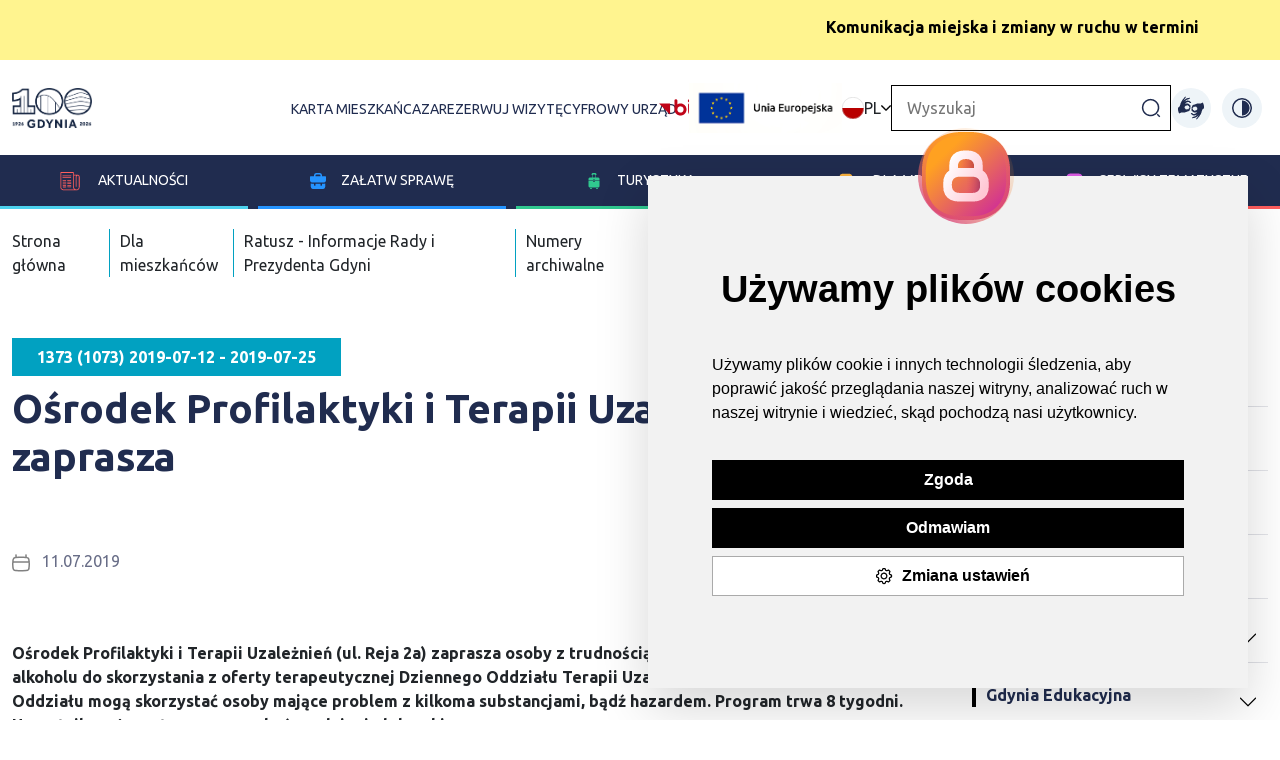

--- FILE ---
content_type: text/html; charset=UTF-8
request_url: https://www.gdynia.pl/1373-1073-2019-07-12-2019-07-25,8155/osrodek-profilaktyki-i-terapii-uzaleznien-zaprasza,539998
body_size: 17550
content:
<!-- Include: 2.0/frontend/partials/header -->
<!-- Include: 2.0/frontend/partials/footer -->

<!DOCTYPE html>
<html lang="pl">

<head>
    <meta charset="UTF-8">
    <meta http-equiv="X-UA-Compatible" content="IE=edge">
    <meta name="viewport" content="width=device-width, initial-scale=1.0">

    <meta name="description" content="">
    <title>Ośrodek Profilaktyki i Terapii Uzależnień zaprasza - Gdynia</title>

    <meta property="og:title" content="Ośrodek Profilaktyki i Terapii Uzależnień zaprasza" />
    <meta property="og:url" content="https://www.gdynia.pl/1373-1073-2019-07-12-2019-07-25,8155/osrodek-profilaktyki-i-terapii-uzaleznien-zaprasza,539998" />


    <meta property="og:image:type" content="image/jpeg"/>
    <meta property="og:image:width" content="600"/>

    <meta property="og:description" content="" />
    <meta property="og:locale" content="pl_PL" />
    <meta property="og:site_name" content="Oficjalny serwis internetowy miasta Gdynia" />
    <meta property="og:type" content="website"/>
    <meta property="og:image" content="https://www.gdynia.pl/assets/2.0/frontend/img/og_logo.jpg" />

    <meta property="og:image:secure_url" content="https://www.gdynia.pl/assets/2.0/frontend/img/og_logo.jpg">
    <meta name="twitter:card" content="summary_large_image">

    <link rel="stylesheet" href="/assets/2.0/frontend/css/bootstrap.min.css">
    <script src="/assets/2.0/frontend/js/bootstrap.bundle.min.js"></script>
    <script src='https://platform-api.sharethis.com/js/sharethis.js#property=6336bd36b22a350012c87793&product=sop' async='async'></script>
    <script src="https://cdn.jsdelivr.net/npm/bs5-lightbox@1.8.3/dist/index.bundle.min.js"></script>

    <script src="/assets/2.0/frontend/js/jquery.min.js"></script>
    <script src="/assets/2.0/frontend/js/bootstrap-datepicker.min.js"></script>
    
    <link rel="stylesheet" href="/assets/2.0/frontend/css/main.css?v7">
    <link rel="stylesheet" href="/assets/2.0/frontend/css/responsive.css?v4">
    <link rel="stylesheet" href="/assets/2.0/frontend/css/slick.css">
    <link rel="stylesheet" href="/assets/2.0/frontend/css/contrast.css?3">
    <link rel="stylesheet" href="/assets/2.0/frontend/css/addon-v2.css?v10">
    <link rel="stylesheet" href="https://unicons.iconscout.com/release/v4.0.0/css/line.css">
    <link rel="stylesheet" href="/assets/2.0/frontend/js/jquery.bxslider/jquery.bxslider.css">
    <link rel="stylesheet" href="https://stackpath.bootstrapcdn.com/font-awesome/4.7.0/css/font-awesome.min.css">
    <link href="https://transmisja.esesja.pl/video-js.css" rel="stylesheet"/>

    <link href="https://vjs.zencdn.net/8.9.0/video-js.css" rel="stylesheet" />
  <style>
    .video-container {
      max-width: 100%;
      margin: auto;
      padding-top: 30px;
      width:  100%;
    }
    .video-container .video-js {
        width: 100%;
    }
  </style>
    
    <script src="/assets/2.0/frontend/js/main.js"></script>
    <script src="/assets/2.0/frontend/js/slick.js"></script>
    <!--<script src="/assets/2.0/frontend/js/lightbox.js"></script>-->
    <script type="text/javascript" src="https://static.inteliwise.com/embed/9eea502502cb01108f611eb965b6d3449603d958a95c340229125a4d0d8e7dba/3148/space.js" async></script>
    <link rel="Shortcut icon" href="/assets/favicon.ico">
  <!--   <link type="text/css" rel="stylesheet" href="https://www.meteoprog.ua/css/winformer.min.css?id=100">-->

    <!-- Hotjar Tracking Code for https://www.gdynia.pl/ -->
    <script type="text/plain" cookie-consent="tracking">
        (function(h,o,t,j,a,r){
            h.hj=h.hj||function(){(h.hj.q=h.hj.q||[]).push(arguments)};
            h._hjSettings={hjid:2759561,hjsv:6};
            a=o.getElementsByTagName('head')[0];
            r=o.createElement('script');r.async=1;
            r.src=t+h._hjSettings.hjid+j+h._hjSettings.hjsv;
            a.appendChild(r);
        })(window,document,'https://static.hotjar.com/c/hotjar-','.js?sv=');
    </script>
    <script type="text/plain" cookie-consent="tracking">
      window._mfq = window._mfq || [];
      (function() {
        var mf = document.createElement("script");
        mf.type = "text/javascript"; mf.defer = true;
        mf.src = "//cdn.mouseflow.com/projects/e7ec835f-888d-4412-bcae-248f662f9e42.js";
        document.getElementsByTagName("head")[0].appendChild(mf);
      })();
    </script>

         
     <script>
        (function(i,s,o,g,r,a,m){i['GoogleAnalyticsObject']=r;i[r]=i[r]||function(){
            (i[r].q=i[r].q||[]).push(arguments)},i[r].l=1*new Date();a=s.createElement(o),
            m=s.getElementsByTagName(o)[0];a.async=1;a.src=g;m.parentNode.insertBefore(a,m)
        })(window,document,'script','//www.google-analytics.com/analytics.js','ga');

        ga('create', 'UA-68436484-1', 'auto');
        ga('send', 'pageview');
    </script>   
    
    <!-- Google tag (gtag.js) --> <script async src="https://www.googletagmanager.com/gtag/js?id=G-8EGBQF8RNX"></script><script> window.dataLayer = window.dataLayer || []; function gtag(){dataLayer.push(arguments);} gtag('js', new Date()); gtag('config', 'G-8EGBQF8RNX'); </script>

    <!-- Facebook Pixel Code -->
    <script type="text/plain" cookie-consent="tracking">
      !function(f,b,e,v,n,t,s)
      {if(f.fbq)return;n=f.fbq=function(){n.callMethod?
      n.callMethod.apply(n,arguments):n.queue.push(arguments)};
      if(!f._fbq)f._fbq=n;n.push=n;n.loaded=!0;n.version='2.0';
      n.queue=[];t=b.createElement(e);t.async=!0;
      t.src=v;s=b.getElementsByTagName(e)[0];
      s.parentNode.insertBefore(t,s)}(window, document,'script',
      'https://connect.facebook.net/en_US/fbevents.js');
      fbq('init', '315322145587458');
      fbq('track', 'PageView');
    </script>
    
    <!-- End Facebook Pixel Code --> 

    <!-- Meta Pixel Code -->
    <script>
    !function(f,b,e,v,n,t,s)
    {if(f.fbq)return;n=f.fbq=function(){n.callMethod?
    n.callMethod.apply(n,arguments):n.queue.push(arguments)};
    if(!f._fbq)f._fbq=n;n.push=n;n.loaded=!0;n.version='2.0';
    n.queue=[];t=b.createElement(e);t.async=!0;
    t.src=v;s=b.getElementsByTagName(e)[0];
    s.parentNode.insertBefore(t,s)}(window, document,'script',
    'https://connect.facebook.net/en_US/fbevents.js');
    fbq('init', '900540915147968');
    fbq('track', 'PageView');
    </script>
    <noscript><img height="1" width="1" style="display:none"
    src="https://www.facebook.com/tr?id=900540915147968&ev=PageView&noscript=1"
    /></noscript>
    <!-- End Meta Pixel Code -->

    <script  type="text/plain" cookie-consent="tracking">
    window.smartlook||(function(d) {
    var o=smartlook=function(){ o.api.push(arguments)},h=d.getElementsByTagName('head')[0];
    var c=d.createElement('script');o.api=new Array();c.async=true;c.type='text/javascript';
    c.charset='utf-8';c.src='https://rec.smartlook.com/recorder.js';h.appendChild(c);
    })(document);
    smartlook('init', 'b7e794e6ce1c903b599ad157bd4bcf073a0ef57a');
    </script> 
</head>

<body class="">
<style>
        :root {
        --cat-color: #000    }

    .nav-left a span {
        border-color:var(--cat-color);
        background-image: var(--cat-color);
    }

    .nav-left a.active, .nav-left ul li a.active,#accordion-navigation .nav-left a.nav-toggle.active{
        color: var(--cat-color);
    }

</style>

        <style>
        .alert-bar marquee a,.alert-bar marquee a:hover, .alert-bar marquee a:active {
            color:  #000000 !important;
        }
        .alert-bar marquee {
            color:  #000000 !important;
        }
        </style>
            <section class="alert-bar" style="background-color: #FFF48F">
        <div class="container">
            <marquee><strong><a href="https://www.gdynia.pl/mieszkaniec/co-nowego,2774/komunikacja-miejska-i-zmiany-w-ruchu-w-terminie-7-10-lutego,593451" target="_blank" rel="noopener">Komunikacja miejska i zmiany w ruchu w terminie 7-10 lutego. Sprawdź komunikat. </a></strong></marquee>
        </div>
    </section>

    <header class="gd-main-header">
    <div class="skip-link"> <a href="#mainContent">Przejdź do treści</a> </div>
    <div class="skip-link"> <a href="#mainMenu">Przejdź do głównego menu</a> </div>
    <div class="skip-link"> <a href="#mainSearcher">Przejdź do wyszukiwarki</a> </div>
        <div class="container-gd container">
            <nav class="gd-main-nav">
                <a class="logo" href="/" title="Przejdź do strony głównej"><img src="/assets/2.0/frontend/img/logo-gdynia-100.png" alt="Strona główna Gdynia moje miasto"></a>
               

                <h1 class="visually-hidden">Gdynia moje miasto</h1>
                <div class="gd-top-menu-all">
                                        <ul class="gd-top-menu2" id="mainMenu2">
                        <li><a href="https://karta.um.gdynia.pl" target="_blank" title="Przejdź do projektów unijnych">Karta mieszkańca</a></li>
                        <li><a href="https://rezerwacje.um.gdynia.pl" target="_blank" title="Przejdź do projektów unijnych">Zarezerwuj wizytę</a></li>
                        <li><a href="https://cyfrowyurzad.um.gdynia.pl/" title="Przejdź do Cyfrowego urzędu">Cyfrowy urząd</a></li>
                        <li class="bip-li"><a class="bip" href="https://bip.um.gdynia.pl" title="Przejdź do Biuletyn informacji publicznej"><img src="/assets/2.0/frontend/img/bip.png" alt="Biuletyn informacji publicznej"></a></li>
                        <li><a class="ue-top-logo" href="/ue/projekty-europejskie,8068/projekty-europejskie,532805" title=""><img src="/assets/2.0/frontend/img/logo_ue_padding.png" alt="Unia Europejska"></a></li>
                    </ul>
                    
                    
<div class="gd-change-language"><img src="/assets/2.0/frontend/img/flags/pl.svg" alt="Ikona"> PL <img src="/assets/2.0/frontend/img/arrow-down.png" alt="Ikona" class="arrow">
<ul class="gd-top-menu d-none" id="mainMenu">
			<li class="ln-active"><a href="/module/Languages/controller/Default/action/setTurystycznaLanguage/lang/pl"><img src="/assets/2.0/frontend/img/flags/pl.svg" alt="Ikona"> PL</a></li>
			<li class=""><a href="/module/Languages/controller/Default/action/setTurystycznaLanguage/lang/en"><img src="/assets/2.0/frontend/img/flags/en.svg" alt="Ikona"> EN</a></li>
			<li class=""><a href="/module/Languages/controller/Default/action/setTurystycznaLanguage/lang/de"><img src="/assets/2.0/frontend/img/flags/de.svg" alt="Ikona"> DE</a></li>
			<li class=""><a href="/module/Languages/controller/Default/action/setTurystycznaLanguage/lang/ua"><img src="/assets/2.0/frontend/img/flags/ua.svg" alt="Ikona"> UA</a></li>
	</ul>
</div>
<script>
    const langBtn = document.querySelector('.gd-change-language')
    const langBtnImg = document.querySelector('.gd-change-language .arrow')
    const langDrop = document.querySelector('.gd-top-menu')

    langBtn.addEventListener('click',()=>{
        langDrop.classList.toggle('d-none')
        langBtnImg.classList.toggle('rotate-arrow')
    });
</script>

                    <form class="gd-main-search-form" action="/wyszukiwarka/action/elastic" method="get">
                        <label for="gd-main-search-input" class="visually-hidden d-none">Wpisz szukaną frazę...</label>
                            <input class="gd-main-search" id="gd-main-search-input" placeholder="Wyszukaj" type="text" name="Searcher_SearchForm[query]">
                        <button class="gd-main-search-btn" title="Kliknij, aby wyszukać"><img src="/assets/2.0/frontend/img/search-normal.png" alt="Ikona"></button>
                    </form>
                    <a class="ue-top-mobile-logo" href="#" title=""><img src="/assets/2.0/frontend/img/logo_ue_padding.png" alt="Unia Europejska"></a>
                    <a href="https://tlumacz.um.gdynia.pl" target="_blank" class="migowy-light" title="Przejdź do strony tłumacza języka migowego"><img src="/assets/2.0/frontend/img/migowy.svg" alt="ikona"></a>
                    <a href="https://tlumacz.um.gdynia.pl" target="_blank" class="migowy-dark" title="Przejdź do strony tłumacza języka migowego"><img src="/assets/2.0/frontend/img/migowy_dark.svg" alt="ikona"></a>
                <button class="change-contrast dark" title="Włącz wzmocniony kontrast na stronie"><img src="/assets/2.0/frontend/img/light.svg" alt="ikona"></button>
                <button class="change-contrast light" title="Wyłącz wzmocniony kontrast na stronie"><img src="/assets/2.0/frontend/img/sun.svg" alt="ikona"></button>
                </div>
            </nav>
        </div>
        <nav class="gd-blue-nav">
            <i class="uil uil-bars"></i>
            <ul class="gd-blue-menu">
                <li class="gd-blue-menu-item" id="menu-item-1" data-index-number="0"><a href="#"><img src="/assets/2.0/frontend/img/news-icon.svg" alt="ikona"> Aktualności</a>
                    <div class="submenu-new submenu-container">
                        <ul class="submenu-new-ul-list">

                                                                        <li class="gd-blue-submenu">
                                            <ul class="gd-blue-submenu-news">
                                                <li><a style="font-weight:800;" href="https://www.gdynia.pl/aktualnosci"> Aktualności</a></li>
                                                                                            </ul>
                                        </li>
                                                                                <li class="gd-blue-submenu">
                                            <ul class="gd-blue-submenu-news">
                                                <li><a style="font-weight:800;" href="https://www.gdynia.pl/ratusz-informacje-rady-i-prezydenta-gdyni-2,8896">Biuletyn RATUSZ - Informacje Rady i Prezydenta Gdyni</a></li>
                                                                                            </ul>
                                        </li>
                                                                                <li class="gd-blue-submenu">
                                            <ul class="gd-blue-submenu-news">
                                                <li><a style="font-weight:800;" href="https://www.gdynia.pl/mieszkaniec/komunikaty-3,7205">Komunikaty</a></li>
                                                                                            </ul>
                                        </li>
                                                                                <li class="gd-blue-submenu">
                                            <ul class="gd-blue-submenu-news">
                                                <li><a style="font-weight:800;" href="https://www.gdynia.pl/kalendarz">Kalendarz imprez </a></li>
                                                                                            </ul>
                                        </li>
                                                                                <li class="gd-blue-submenu">
                                            <ul class="gd-blue-submenu-news">
                                                <li><a style="font-weight:800;" href="https://www.gdynia.pl/mieszkaniec/partycypacja-spoleczna,6551">Partycypacja społeczna</a></li>
                                                                                            </ul>
                                        </li>
                                                                                <li class="gd-blue-submenu">
                                            <ul class="gd-blue-submenu-news">
                                                <li><a style="font-weight:800;" href="https://www.gdynia.pl/programy-miejskie-3,8886">Programy miejskie</a></li>
                                                                                            </ul>
                                        </li>
                                                                                <li class="gd-blue-submenu">
                                            <ul class="gd-blue-submenu-news">
                                                <li><a style="font-weight:800;" href="https://www.gdynia.pl/o-gdyni/mapy-gdyni,4098">Mapy Gdyni</a></li>
                                                                                            </ul>
                                        </li>
                                                                                <li class="gd-blue-submenu">
                                            <ul class="gd-blue-submenu-news">
                                                <li><a style="font-weight:800;" href="https://www.gdynia.pl/multimedia,8816">Multimedia</a></li>
                                                
                                                                                                    <li><a href="https://www.gdynia.pl/dla-mediow/gdynskie-aplikacje,7254/aplikacje,496218" title="Przejdź do strony">Aplikacje mobilne</a></li>
                                                                                                    <li><a href="https://www.gdynia.pl/dla-mediow/kamery,6546/kamery-nowe,502840" title="Przejdź do strony">Kamery internetowe</a></li>
                                                
                                                                                            </ul>
                                        </li>
                                                                                <li class="gd-blue-submenu">
                                            <ul class="gd-blue-submenu-news">
                                                <li><a style="font-weight:800;" href="https://konsultujemy.gdynia.pl/">Konsultujemy - platforma dialogu</a></li>
                                                                                            </ul>
                                        </li>
                                                                                <li class="gd-blue-submenu">
                                            <ul class="gd-blue-submenu-news">
                                                <li><a style="font-weight:800;" href="https://www.gdynia.pl/o-gdyni/projekty-wlasne,8069">Projekty własne</a></li>
                                                                                            </ul>
                                        </li>
                                                                                <li class="gd-blue-submenu">
                                            <ul class="gd-blue-submenu-news">
                                                <li><a style="font-weight:800;" href="https://www.gdynia.pl/o-gdyni/projekty-krajowe,8624">Projekty krajowe </a></li>
                                                                                            </ul>
                                        </li>
                                                                                <li class="gd-blue-submenu">
                                            <ul class="gd-blue-submenu-news">
                                                <li><a style="font-weight:800;" href="https://www.gdynia.pl/ue/projekty-europejskie,8068/projekty-europejskie,532805">Projekty Europejskie</a></li>
                                                                                            </ul>
                                        </li>
                                                                                <li class="gd-blue-submenu">
                                            <ul class="gd-blue-submenu-news">
                                                <li><a style="font-weight:800;" href="https://otwartedane.gdynia.pl/">Otwarte Dane</a></li>
                                                                                            </ul>
                                        </li>
                                                                                <li class="gd-blue-submenu">
                                            <ul class="gd-blue-submenu-news">
                                                <li><a style="font-weight:800;" href="https://www.gdynia.pl/o-gdyni/historia,3571/na-poczatku-bylo-marzenie-br-historia-gdyni-w-pigulce,365280">O Gdyni</a></li>
                                                
                                                                                                    <li><a href="https://www.gdynia.pl/o-gdyni/historia-gdyni,3571" title="Przejdź do strony">Historia Gdyni</a></li>
                                                                                                    <li><a href="https://bip.um.gdynia.pl/prezydent-miasta,1753/aleksandra-kosiorek-prezydentka-gdyni,596801" title="Przejdź do strony">Prezydent Miasta</a></li>
                                                                                                    <li><a href="https://bip.um.gdynia.pl/rada-miasta,1690/radni-miasta-gdyni,596651" title="Przejdź do strony">Rada Miasta Gdyni</a></li>
                                                                                                    <li><a href="https://bip.um.gdynia.pl/rady-dzielnic,1599" title="Przejdź do strony">Rady Dzielnic</a></li>
                                                                                                    <li><a href="https://www.gdynia.pl/mieszkaniec/mlodziezowa-rada-miasta-gdyni,3940" title="Przejdź do strony">Młodzieżowa Rada Miasta Gdyni</a></li>
                                                                                                    <li><a href="https://bip.um.gdynia.pl/miasta-siostrzane,1760/wspolpraca-z-miastami-siostrzanymi,341487" title="Przejdź do strony">Miasta partnerskie</a></li>
                                                                                                    <li><a href="https://www.gdynia.pl/o-gdyni/nagrody-i-wyroznienia,6562" title="Przejdź do strony">Nagrody i wyróżnienia</a></li>
                                                                                                    <li><a href="https://bip.um.gdynia.pl/dane-podstawowe,1762/" title="Przejdź do strony">Gdynia w liczbach</a></li>
                                                                                                    <li><a href="https://www.gdynia.pl/o-gdyni/konkurs-o-nagrode-prezydenta-miasta-gdyni-na-najlepsza-prace-dyplomowa,8152" title="Przejdź do strony">Konkursy</a></li>
                                                
                                                                                            </ul>
                                        </li>
                                        
                        </ul>
                    </div>
                </li>
                <li class="gd-blue-menu-item" id="menu-item-2" data-index-number="1"><a href="#"><img src="/assets/2.0/frontend/img/dla_biznesu.svg" alt="ikona">Załatw sprawę</a>
                    <div class="submenu-new submenu-container">
                        <ul class="submenu-new-ul-list">

                                                                        <li class="gd-blue-submenu">
                                            <ul class="gd-blue-submenu-news">
                                                <li><a style="font-weight:800;" href="https://bip.um.gdynia.pl/urzad-miasta,2/urzad-miasta-gdyni,363056">Urząd Miasta Gdyni</a></li>
                                                
                                                                                                    <li><a href="https://rezerwacje.um.gdynia.pl/" title="Przejdź do strony">Zarezerwuj wizytę</a></li>
                                                                                                    <li><a href="https://bip.um.gdynia.pl/sprawy-do-zalatwienia,206/" title="Przejdź do strony">Gdzie załatwić sprawę? Wnioski</a></li>
                                                                                                    <li><a href="https://bip.um.gdynia.pl/urzad-miasta,2/urzad-miasta-gdyni,363056" title="Przejdź do strony">Wykaz wydziałów i referatów</a></li>
                                                                                                    <li><a href="https://bip.um.gdynia.pl/konta-bankowe-i-kasy-um,286/wykaz-kont-bankowych-i-kas-urzedu,385771" title="Przejdź do strony">Konta bankowe i kasy urzędu miasta </a></li>
                                                
                                                                                            </ul>
                                        </li>
                                                                                <li class="gd-blue-submenu">
                                            <ul class="gd-blue-submenu-news">
                                                <li><a style="font-weight:800;" href="https://www.zdiz.gdynia.pl/parkowanie/">Parkowanie</a></li>
                                                
                                                                                                    <li><a href="https://www.zdiz.gdynia.pl/parkowanie/mapa-strefy-platnego-parkowania/" title="Przejdź do strony">Mapa Strefy Płatnego Parkowania</a></li>
                                                                                                    <li><a href="https://www.zdiz.gdynia.pl/parkowanie/kontakt/" title="Przejdź do strony">Kontakt</a></li>
                                                
                                                                                            </ul>
                                        </li>
                                                                                <li class="gd-blue-submenu">
                                            <ul class="gd-blue-submenu-news">
                                                <li><a style="font-weight:800;" href="https://www.gdynia.pl/mieszkaniec/aktualnosci-14,7189/biuro-planowania-przestrzennego-miasta-gdyni,496354">Planowanie i zagospodarowanie przestrzenne</a></li>
                                                                                            </ul>
                                        </li>
                                                                                <li class="gd-blue-submenu">
                                            <ul class="gd-blue-submenu-news">
                                                <li><a style="font-weight:800;" href="https://karta.um.gdynia.pl/">Karta mieszkańca</a></li>
                                                
                                                                                                    <li><a href="https://konto.um.gdynia.pl/login" title="Przejdź do strony">Zaloguj się </a></li>
                                                                                                    <li><a href="https://konto.um.gdynia.pl/registration" title="Przejdź do strony">Zarejestruj się </a></li>
                                                
                                                                                            </ul>
                                        </li>
                                                                                <li class="gd-blue-submenu">
                                            <ul class="gd-blue-submenu-news">
                                                <li><a style="font-weight:800;" href="https://mobilnagdynia.pl/rowercargo">Wypożycz rower cargo </a></li>
                                                
                                                                                                    <li><a href="http://bit.ly/zarezerwujcargogdynia" title="Przejdź do strony">Rower cargo dla gdyńskich przedsiębiorców, instytucji i organizacji pozarządowych</a></li>
                                                                                                    <li><a href="https://forms.gle/RQdzkoa6mvMW5oPK7" title="Przejdź do strony">Rower cargo dla mieszkańców</a></li>
                                                
                                                                                            </ul>
                                        </li>
                                                                                <li class="gd-blue-submenu">
                                            <ul class="gd-blue-submenu-news">
                                                <li><a style="font-weight:800;" href="https://tlumacz.um.gdynia.pl/">Tłumacz języka migowego</a></li>
                                                                                            </ul>
                                        </li>
                                                                                <li class="gd-blue-submenu">
                                            <ul class="gd-blue-submenu-news">
                                                <li><a style="font-weight:800;" href="https://konsultujemy.gdynia.pl/">Gdyńska Platforma Dialogu</a></li>
                                                                                            </ul>
                                        </li>
                                                                                <li class="gd-blue-submenu">
                                            <ul class="gd-blue-submenu-news">
                                                <li><a style="font-weight:800;" href="tel:626-26-26">Infolinia Urzędu Miasta Gdyni</a></li>
                                                                                            </ul>
                                        </li>
                                        
                        </ul>
                </li>
                <li class="gd-blue-menu-item" id="menu-item-3" data-index-number="2"><a href="/turystyczna-pl"><img src="/assets/2.0/frontend/img/dla_turystow.svg" alt="ikona">Turystyka</a>
                        <div class="submenu-new submenu-container">
                        <ul class="submenu-new-ul-list">

                                
                        </ul>
                    </div>
                </li>
                <li class="gd-blue-menu-item" id="menu-item-4" data-index-number="3"><a href="#"><img src="/assets/2.0/frontend/img/dla_mediow.svg" alt="ikona">Dla
                        mediów</a>
                        <div class="submenu-new submenu-container">
                        <ul class="submenu-new-ul-list">

                                                                        <li class="gd-blue-submenu">
                                            <ul class="gd-blue-submenu-news">
                                                <li><a style="font-weight:800;" href="https://www.gdynia.pl/dla-mediow/komunikaty-dla-mediow,4100">Komunikaty dla mediów</a></li>
                                                                                            </ul>
                                        </li>
                                                                                <li class="gd-blue-submenu">
                                            <ul class="gd-blue-submenu-news">
                                                <li><a style="font-weight:800;" href="https://www.gdynia.pl/dla-mediow/kontakt-2,4126">Kontakt dla mediów</a></li>
                                                                                            </ul>
                                        </li>
                                                                                <li class="gd-blue-submenu">
                                            <ul class="gd-blue-submenu-news">
                                                <li><a style="font-weight:800;" href="https://www.gdynia.pl/#newsletter-container">Newsletter</a></li>
                                                                                            </ul>
                                        </li>
                                                                                <li class="gd-blue-submenu">
                                            <ul class="gd-blue-submenu-news">
                                                <li><a style="font-weight:800;" href="https://www.gdynia.pl/dla-mediow/zaproszenia-dla-dziennikarzy,4128">Zaproszenia dla dziennikarzy</a></li>
                                                                                            </ul>
                                        </li>
                                                                                <li class="gd-blue-submenu">
                                            <ul class="gd-blue-submenu-news">
                                                <li><a style="font-weight:800;" href="https://www.gdynia.pl/dla-mediow/serwis-foto,4123/serwis-foto,576871">Zdjęcia i materiały wideo</a></li>
                                                
                                                                                                    <li><a href="https://www.gdynia.pl/dla-mediow/kolegium-prezydenta-2,4125" title="Przejdź do strony">Kolegium prezydenta</a></li>
                                                                                                    <li><a href="https://www.gdynia.pl/dla-mediow/rada-miasta-gdyni-2,8791" title="Przejdź do strony">Rada Miasta Gdyni</a></li>
                                                                                                    <li><a href="https://www.gdynia.pl/dla-mediow/rzecznik-prasowy-urzedu-miasta-gdyni,8792/tomasz-zlotos-rzecznik-prasowy-urzedu-miasta-gdyni,558396" title="Przejdź do strony">Rzecznik Prasowy Urzędu Miasta Gdyni</a></li>
                                                
                                                                                            </ul>
                                        </li>
                                        
                        </ul>
                    </div>
                </li>
                <li class="gd-blue-menu-item" id="menu-item-5" data-index-number="4">
                    <a href="#">
                        <img src="/assets/2.0/frontend/img/serwisy_tematyczne.svg" alt="ikona">Serwisy tematyczne
                    </a>
                    
                     <div class="submenu-new submenu-container">
                        <ul class="submenu-new-ul-list">

                                                                        <li class="gd-blue-submenu">
                                            <ul class="gd-blue-submenu-news">
                                                <li><a style="font-weight:800;" href="https://100.gdynia.pl/pl">100.gdynia.pl</a></li>
                                                                                            </ul>
                                        </li>
                                                                                <li class="gd-blue-submenu">
                                            <ul class="gd-blue-submenu-news">
                                                <li><a style="font-weight:800;" href="https://www.gdynia.pl/aktywna">Aktywne Miasto</a></li>
                                                                                            </ul>
                                        </li>
                                                                                <li class="gd-blue-submenu">
                                            <ul class="gd-blue-submenu-news">
                                                <li><a style="font-weight:800;" href="https://www.gdynia.pl/mieszkaniec/bezpieczna-gdynia,3912">Bezpieczna Gdynia</a></li>
                                                                                            </ul>
                                        </li>
                                                                                <li class="gd-blue-submenu">
                                            <ul class="gd-blue-submenu-news">
                                                <li><a style="font-weight:800;" href="https://www.gdynia.pl/wykaz-miejscowych-planow-zagospodarowania-przestrzennego,7193/biuro-planowania-przestrzennego-miasta-gdynia,496359">Biuro Planowania Przestrzennego Miasta Gdynia</a></li>
                                                                                            </ul>
                                        </li>
                                                                                <li class="gd-blue-submenu">
                                            <ul class="gd-blue-submenu-news">
                                                <li><a style="font-weight:800;" href="http://www.bo.gdynia.pl/">Budżet Obywatelski </a></li>
                                                                                            </ul>
                                        </li>
                                                                                <li class="gd-blue-submenu">
                                            <ul class="gd-blue-submenu-news">
                                                <li><a style="font-weight:800;" href="https://www.gdynia.pl/dzielnice">Dzielnice Gdyni</a></li>
                                                                                            </ul>
                                        </li>
                                                                                <li class="gd-blue-submenu">
                                            <ul class="gd-blue-submenu-news">
                                                <li><a style="font-weight:800;" href="https://www.gdynia.pl/mieszkaniec/gdynia-bez-barier,3803">Gdynia Bez Barier</a></li>
                                                                                            </ul>
                                        </li>
                                                                                <li class="gd-blue-submenu">
                                            <ul class="gd-blue-submenu-news">
                                                <li><a style="font-weight:800;" href="https://www.gdyniabusinessweek.pl">Gdynia Business Week</a></li>
                                                                                            </ul>
                                        </li>
                                                                                <li class="gd-blue-submenu">
                                            <ul class="gd-blue-submenu-news">
                                                <li><a style="font-weight:800;" href="https://www.gdynia.pl/mieszkaniec/aktualnosci-novini,8627">Gdynia Dla Ukrainy</a></li>
                                                                                            </ul>
                                        </li>
                                                                                <li class="gd-blue-submenu">
                                            <ul class="gd-blue-submenu-news">
                                                <li><a style="font-weight:800;" href="https://edukacja.gdynia.pl/">Gdynia Edukacyjna</a></li>
                                                                                            </ul>
                                        </li>
                                                                                <li class="gd-blue-submenu">
                                            <ul class="gd-blue-submenu-news">
                                                <li><a style="font-weight:800;" href="https://www.gdynia.pl/energetyczna/">Gdynia Energetyczna</a></li>
                                                                                            </ul>
                                        </li>
                                                                                <li class="gd-blue-submenu">
                                            <ul class="gd-blue-submenu-news">
                                                <li><a style="font-weight:800;" href="http://gdyniakulturalna.pl/">Gdynia Kulturalna</a></li>
                                                                                            </ul>
                                        </li>
                                                                                <li class="gd-blue-submenu">
                                            <ul class="gd-blue-submenu-news">
                                                <li><a style="font-weight:800;" href="https://modernizmgdyni.pl/">Gdynia Miasto Modernizmu</a></li>
                                                                                            </ul>
                                        </li>
                                                                                <li class="gd-blue-submenu">
                                            <ul class="gd-blue-submenu-news">
                                                <li><a style="font-weight:800;" href="https://www.gdynia.pl/mobilna/">Gdynia Mobilna</a></li>
                                                                                            </ul>
                                        </li>
                                                                                <li class="gd-blue-submenu">
                                            <ul class="gd-blue-submenu-news">
                                                <li><a style="font-weight:800;" href="https://www.gdynia.pl/otwarta">Gdynia Otwarta</a></li>
                                                                                            </ul>
                                        </li>
                                                                                <li class="gd-blue-submenu">
                                            <ul class="gd-blue-submenu-news">
                                                <li><a style="font-weight:800;" href="https://www.gdyniaprzedsiebiorcza.pl/pl/">Gdynia Przedsiębiorcza</a></li>
                                                                                            </ul>
                                        </li>
                                                                                <li class="gd-blue-submenu">
                                            <ul class="gd-blue-submenu-news">
                                                <li><a style="font-weight:800;" href="http://www.gdyniarodzinna.pl/">Gdynia Rodzinna</a></li>
                                                                                            </ul>
                                        </li>
                                                                                <li class="gd-blue-submenu">
                                            <ul class="gd-blue-submenu-news">
                                                <li><a style="font-weight:800;" href="https://bip.um.gdynia.pl/dane-podstawowe,1762/">Gdynia w liczbach</a></li>
                                                                                            </ul>
                                        </li>
                                                                                <li class="gd-blue-submenu">
                                            <ul class="gd-blue-submenu-news">
                                                <li><a style="font-weight:800;" href="https://www.gdynia.pl/2ws">Gdynia w okresie II Wojny Światowej</a></li>
                                                                                            </ul>
                                        </li>
                                                                                <li class="gd-blue-submenu">
                                            <ul class="gd-blue-submenu-news">
                                                <li><a style="font-weight:800;" href="https://gdyniawspiera.pl/">Gdynia Wspiera</a></li>
                                                                                            </ul>
                                        </li>
                                                                                <li class="gd-blue-submenu">
                                            <ul class="gd-blue-submenu-news">
                                                <li><a style="font-weight:800;" href="https://www.gdynia.pl/o-gdyni/historia-gdyni,3571">Historia Gdyni</a></li>
                                                                                            </ul>
                                        </li>
                                                                                <li class="gd-blue-submenu">
                                            <ul class="gd-blue-submenu-news">
                                                <li><a style="font-weight:800;" href="https://www.investgdynia.pl/">InvestGdynia.pl</a></li>
                                                                                            </ul>
                                        </li>
                                                                                <li class="gd-blue-submenu">
                                            <ul class="gd-blue-submenu-news">
                                                <li><a style="font-weight:800;" href="https://www.gdyniaprzedsiebiorcza.pl/pl/gdynia-przedsiebiorcza/kurs-na-biznes/">Kurs na Biznes</a></li>
                                                                                            </ul>
                                        </li>
                                                                                <li class="gd-blue-submenu">
                                            <ul class="gd-blue-submenu-news">
                                                <li><a style="font-weight:800;" href="https://www.gdynia.pl/o-gdyni/mapy-gdyni,4098">Mapy Gdyni</a></li>
                                                                                            </ul>
                                        </li>
                                                                                <li class="gd-blue-submenu">
                                            <ul class="gd-blue-submenu-news">
                                                <li><a style="font-weight:800;" href="https://www.gdynia.pl/odkryjwgdyni">Odkryj w Gdyni</a></li>
                                                                                            </ul>
                                        </li>
                                                                                <li class="gd-blue-submenu">
                                            <ul class="gd-blue-submenu-news">
                                                <li><a style="font-weight:800;" href="https://www.gdynia.pl/spotkania">Ogólnopolskie Spotkania Podróżników</a></li>
                                                                                            </ul>
                                        </li>
                                                                                <li class="gd-blue-submenu">
                                            <ul class="gd-blue-submenu-news">
                                                <li><a style="font-weight:800;" href="http://otwartedane.gdynia.pl/pl/">Otwarte Dane</a></li>
                                                                                            </ul>
                                        </li>
                                                                                <li class="gd-blue-submenu">
                                            <ul class="gd-blue-submenu-news">
                                                <li><a style="font-weight:800;" href="https://www.gdynia.pl/mieszkaniec/partycypacja-spoleczna,6551">Partycypacja Społeczna</a></li>
                                                                                            </ul>
                                        </li>
                                                                                <li class="gd-blue-submenu">
                                            <ul class="gd-blue-submenu-news">
                                                <li><a style="font-weight:800;" href="https://www.gdynia.pl/przystan">Przystań Gdynia</a></li>
                                                                                            </ul>
                                        </li>
                                                                                <li class="gd-blue-submenu">
                                            <ul class="gd-blue-submenu-news">
                                                <li><a style="font-weight:800;" href="https://www.gdynia.pl/100">Razem na 100-lecie Gdyni</a></li>
                                                                                            </ul>
                                        </li>
                                                                                <li class="gd-blue-submenu">
                                            <ul class="gd-blue-submenu-news">
                                                <li><a style="font-weight:800;" href="https://www.gdynia.pl/rewitalizacja/">Rewitalizacja</a></li>
                                                                                            </ul>
                                        </li>
                                                                                <li class="gd-blue-submenu">
                                            <ul class="gd-blue-submenu-news">
                                                <li><a style="font-weight:800;" href="https://www.gdynia.pl/rzecznikprawuczniowskich">Rzecznik Praw Uczniowskich</a></li>
                                                                                            </ul>
                                        </li>
                                                                                <li class="gd-blue-submenu">
                                            <ul class="gd-blue-submenu-news">
                                                <li><a style="font-weight:800;" href="https://smartmapa.um.gdynia.pl/pl/app/">Smart Mapa Gdyni</a></li>
                                                                                            </ul>
                                        </li>
                                                                                <li class="gd-blue-submenu">
                                            <ul class="gd-blue-submenu-news">
                                                <li><a style="font-weight:800;" href="https://wyrzucamto.pl/">WyrzucamTo.pl</a></li>
                                                                                            </ul>
                                        </li>
                                                                                <li class="gd-blue-submenu">
                                            <ul class="gd-blue-submenu-news">
                                                <li><a style="font-weight:800;" href="https://www.gdynia.pl/modernizm/gdynski-modernizm,3707">Zabytki</a></li>
                                                                                            </ul>
                                        </li>
                                        
                        </ul>
                    </div>
                </li>
            </ul>
            <div class="gd-menu-search-and-lang d-none">
                
<ul class="gd-top-menu-on-mobile" id="mainMenu2">
    <li class="ln-active"><a href="/module/Languages/controller/Default/action/setTurystycznaLanguage/lang/pl" title="Przejdź na stronę"><img src="/assets/2.0/frontend/img/flags/pl.svg" alt="ikona"></a></li>
    <li class=""><a href="/module/Languages/controller/Default/action/setTurystycznaLanguage/lang/en" title="Przejdź na stronę"><img src="/assets/2.0/frontend/img/flags/en.svg" alt="ikona"></a></li>
    <li class=""><a href="/module/Languages/controller/Default/action/setTurystycznaLanguage/lang/de" title="Przejdź na stronę"><img src="/assets/2.0/frontend/img/flags/de.svg" alt="ikona"></a></li>
    <li class=""><a href="/module/Languages/controller/Default/action/setTurystycznaLanguage/lang/ru" title="Przejdź na stronę"><img src="/assets/2.0/frontend/img/flags/ru.svg" alt="ikona"></a></li>
    <li class=""><a href="/module/Languages/controller/Default/action/setTurystycznaLanguage/lang/ua" title="Przejdź na stronę"><img src="/assets/2.0/frontend/img/flags/ua.svg" alt="ikona"></a></li>
</ul>

                <div class="gd-search-on-mobile">
                    <form class="gd-main-search-form" action="/wyszukiwarka/action/elastic" method="get">
                        <label class="visually-hidden d-none" for="gd-main-searchMobile">Wyszukaj</label>
                        <input class="gd-main-search" id="gd-main-searchMobile" placeholder="Wyszukaj" type="text" name="Searcher_SearchForm[query]">
                        <button class="gd-main-search-btn"><img src="/assets/2.0/frontend/img/search-normal.png" alt="Wyszukaj"></button>
                    </form>
                </div>
            </div>
        </nav>
    </header>
<main>
        <div class="container-gd container">
        <div class="row">
            <div class="col-lg-9">
                <div data-widget="Menu/BreadCrumb" data-widget-guid="Menu/BreadCrumb-0" data-widget-placeholder="Menu/BreadCrumb" data-widget-position="0">
	
	<nav class="gd-breadcrumbs">
        <ul>
            <li><a href="http://gdynia.pl" title="Przejdź do strony głównej">Strona główna</a></li>
            	       		<li><a href="https://www.gdynia.pl/mieszkaniec/dla-mieszkancow,6530" title="Przejdź do">Dla mieszkańców</a></li>
       			       		<li><a href="https://www.gdynia.pl/mieszkaniec/ratusz-informacje-rady-i-prezydenta-gdyni,2789" title="Przejdź do">Ratusz - Informacje Rady i Prezydenta Gdyni</a></li>
       			       		<li><a href="https://www.gdynia.pl/mieszkaniec/numery-archiwalne,2793" title="Przejdź do">Numery archiwalne</a></li>
       			       		<li><a href="https://www.gdynia.pl/mieszkaniec/2019-36,8086" title="Przejdź do">2019</a></li>
       			       		<li><a href="https://www.gdynia.pl/mieszkaniec/1373-1073-2019-07-12-2019-07-25,8155" title="Przejdź do">1373 (1073) 2019-07-12 - 2019-07-25 </a></li>
       		        </ul>
    </nav>

	</div>
            
                <link rel="stylesheet" type="text/css" href="https://www.gdynia.pl/assets/frontend/js/flipbook/css/flipbook.style.css"/>

<header class="gd-news-header mt-5">
   	<span class="badage-in-news badage-color-light-blue" style="background-color: ">1373 (1073) 2019-07-12 - 2019-07-25 </span>
	   
    <h1 class="mt-3 mb-md-5">Ośrodek Profilaktyki i Terapii Uzależnień zaprasza</h1>
    <div class="info-and-share">
        <time class="news-date"><img src="/assets/2.0/frontend/img/Icon_cal_gray.png" class="me-2"> 11.07.2019</time>
        <div class="gd-news-social-icons">	<a href="https://www.facebook.com/Gdynia/" target="_blank" title="Udostępnij na Facebooku"><img class="st-custom-button" data-network="facebook" src="/assets/2.0/frontend/img/news_face.png" alt=""></a>
	<a href="https://twitter.com/MiastoGdynia" target="_blank" title="Udostępnij na Twitter"><img class="st-custom-button" data-network="twitter" src="/assets/2.0/frontend/img/news_twit.png" alt=""></a>
</div>
    </div>
    
     
</header>
<article class="gd-article-news" id="mainContent">
	<p class="mt-5"></p>
    <strong>O&#347;rodek Profilaktyki i Terapii Uzale&#380;nie&#324; (ul. Reja 2a) zaprasza osoby z&nbsp;trudno&#347;ci&#261; w utrzymywaniu abstynencji od alkoholu do skorzystania z oferty terapeutycznej Dziennego Oddzia&#322;u Terapii Uzale&#380;nienia od Alkoholu. Z oferty Oddzia&#322;u mog&#261; skorzysta&#263; osoby maj&#261;ce problem z kilkoma substancjami, b&#261;d&#378; hazardem. Program trwa 8 tygodni. Uczestnik mo&#380;e na ten czas uzyska&#263; zwolnienie lekarskie.</strong><br>Zaj&#281;cia prowadzone s&#261; poprzez psychoterapi&#281; grupow&#261;, indywidualn&#261;, zaj&#281;cia edukacyjno-informacyjne oraz r&oacute;&#380;nego rodzaju treningi umiej&#281;tno&#347;ci i warsztaty. Terapia w Dziennym Oddziale umo&#380;liwia kontynuowanie leczenia w kolejnych etapach terapii w Poradni<br>Zg&#322;oszenie si&#281; do Dziennego Oddzia&#322;u jest poprzedzone konsultacj&#261; terapeutyczn&#261;. Rejestracja odbywa si&#281; codziennie, od godziny 7:30, w Poradni Terapii Uzale&#380;nienia od Alkoholu i Wsp&oacute;&#322;uzale&#380;nienia, przy ul. Reja 2a. <br>Szczeg&oacute;&#322;owe informacje mo&#380;na uzyska&#263; pod numerem telefonu: 58 621 61 35 oraz na stronie internetowej: <a href="http://opitu.pl/" target="_blank" rel="noopener noreferrer" title="www.opitu.pl">www.opitu.pl</a>.
    <p class="mt-5"></p>
    <!-- video 539998-->
<!-- render time : 0.18252205848694 s. --> 

<script>
    var currentDownloadUrl = '';
    $(function() {
        $('.btn-download-file').click(function(e) {
            e.preventDefault();
            e.stopImmediatePropagation();

            currentDownloadUrl = $(this).attr('data-url');
            $('#downloadModal').modal('show');
            return false;
        });

        if ($(window).width() < 769) {
            $('.gd-news-slider-gallery-thumbnails').slick({
                autoPlay: false,
                dots: false,
                slidesToShow: 2,
                slidesToScroll: 1,
                arrows: false,
                prevArrow: '<button type="button" class="slick-prev" aria-label="Przewiń w lewo"><img src="/assets/2.0/frontend/img/arr_left.png" alt="ikona"></button>',
                nextArrow: '<button type="button" class="slick-next" aria-label="Przewiń w prawo"><img src="/assets/2.0/frontend/img/arr_right_f.png" alt="ikona"></button>',
            });
        }
    });
</script>
<!-- render time : 0.18382811546326 s. --> <style>
.gd-to-download a {
    margin-bottom:  5px;
}
</style>
<!-- render time : 0.18454909324646 s. --> 
 <!-- render time : 0.18582201004028 s. --> 
    <div class="gd-end-of-article my-5">

        <ul>

            <li><img src="/assets/2.0/frontend/img/Icon_cal_gray.png" alt="ikona">Opublikowano: 11.07.2019 11:35</li>
            <li><img src="/assets/2.0/frontend/img/ico_user.png" alt="ikona"><p>Autor: Monika _Kowalska                                <a href="mailto: monika.kowalska@gdynia.pl">(monika.kowalska@gdynia.pl)</a></p>
                            </li>
                            <li><img src="/assets/2.0/frontend/img/Icon_cal_gray.png" alt="ikona">Zmodyfikowano: 11.07.2019 11:35</li>
                <li><img src="/assets/2.0/frontend/img/ico_user.png" alt="ikona">Zmodyfikował: Monika Kowalska</li>
                    </ul>

        <div class="d-flex align-items-baseline" style="gap: 10px;">
            	<a href="https://www.facebook.com/Gdynia/" target="_blank" title="Udostępnij na Facebooku"><img class="st-custom-button" data-network="facebook" src="/assets/2.0/frontend/img/news_face.png" alt=""></a>
	<a href="https://twitter.com/MiastoGdynia" target="_blank" title="Udostępnij na Twitter"><img class="st-custom-button" data-network="twitter" src="/assets/2.0/frontend/img/news_twit.png" alt=""></a>


            <a href="#" onclick="helpers.printDocument(); return false;"  title="Kliknij aby wydrukować"><img src="/assets/2.0/frontend/img/ico_printer.png" alt="ikona"></a>
            <!--<a href="https://www.gdynia.pl/module/Contents/controller/Default/action/print/cid/539998" title="Kliknij aby pobrać jako PDF"><img src="/assets/2.0/frontend/img/ico_pdf.png" alt="ikona"></a>-->
        </div>
    </div>
<!-- render time : 0.19289016723633 s. --> <!-- render time : 0.19354510307312 s. --> </article>

            </div>
            <div class="col-lg-3">
                <section class="gd-sideheader">
                    <div
	data-widget="Contents/Navigation"
	data-widget-guid="Contents/Navigation-0"
	data-widget-placeholder="Contents/Navigation"
	data-widget-position="0"
	class="content-navigation-widget">

	<nav class="accordion" aria-label="menu Aktualności" id="accordion-navigation">

	<h2 class="my-5">Aktualności</h2>
						<nav class="nav-left">
											<a  data-dest-href="https://www.gdynia.pl/mieszkaniec/co-nowego,2774" href="https://www.gdynia.pl/mieszkaniec/co-nowego,2774" class="nav-toggle-direct nav-single-item-category " title="Przejdź do kategorii Co nowego">
					<span>Co nowego</span></a>

					<ul class="">
					
									</ul>
				
										</nav>
												<nav class="nav-left">
											<a  data-dest-href="https://www.gdynia.pl/mieszkaniec/komunikaty-3,7205" href="https://www.gdynia.pl/mieszkaniec/komunikaty-3,7205" class="nav-toggle-direct nav-single-item-category " title="Przejdź do kategorii Komunikaty">
					<span>Komunikaty</span></a>

					<ul class="">
					
									</ul>
				
										</nav>
												<nav class="nav-left">
											<a  data-dest-href="https://www.gdynia.pl/mieszkaniec/sport-2,7717" href="https://www.gdynia.pl/mieszkaniec/sport-2,7717" class="nav-toggle-direct nav-single-item-category " title="Przejdź do kategorii Sport">
					<span>Sport</span></a>

					<ul class="">
					
									</ul>
				
										</nav>
												<nav class="nav-left">
											<a  data-dest-href="https://www.gdynia.pl/mieszkaniec/gdynia-buduje,8153" href="https://www.gdynia.pl/mieszkaniec/gdynia-buduje,8153" class="nav-toggle-direct nav-single-item-category " title="Przejdź do kategorii Gdynia Buduje">
					<span>Gdynia Buduje</span></a>

					<ul class="">
					
									</ul>
				
										</nav>
												<nav class="nav-left">
											<a href="#" class="nav-toggle " title="rozwiń/zwiń" data-dest-href="https://www.gdynia.pl/mieszkaniec/zdrowie,3930">
					<span>Zdrowie</span>
				</a>
				<ul class="">
															
											<li>
															<a   class="" href="https://www.gdynia.pl/mieszkaniec/aktualnosci-10,6485" title="Przejdź do wpisu"><span>Aktualności</span></a>
													</li>
											<li>
															<a   class="sub-nav-toggle " href="https://www.gdynia.pl/mieszkaniec/dzienni-opiekunowie,3937" data-category-id="3937" title="Przejdź do wpisu"><span>Dzienni opiekunowie</span></a>
																					</li>
											<li>
															<a   class="" href="https://www.gdynia.pl/mieszkaniec/edukacja-i-promocja-zdrowia-profilaktyka,3933" title="Przejdź do wpisu"><span>Edukacja i promocja zdrowia, profilaktyka</span></a>
													</li>
											<li>
															<a   class="sub-nav-toggle " href="https://www.gdynia.pl/mieszkaniec/gdynskie-centrum-onkologii,6474" data-category-id="6474" title="Przejdź do wpisu"><span>Gdyńskie Centrum Onkologii</span></a>
																					</li>
											<li>
															<a   class="" href="https://www.gdynia.pl/mieszkaniec/klub-honorowych-dawcow-krwi-przy-urzedzie-miasta-gdyni,2475" title="Przejdź do wpisu"><span>Klub Honorowych Dawców Krwi przy Urzędzie Miasta Gdyni</span></a>
													</li>
											<li>
															<a   class="sub-nav-toggle " href="https://www.gdynia.pl/mieszkaniec/placowki-ochrony-zdrowia,3932" data-category-id="3932" title="Przejdź do wpisu"><span>Placówki ochrony zdrowia</span></a>
																					</li>
											<li>
															<a   class="sub-nav-toggle " href="https://www.gdynia.pl/mieszkaniec/powiatowy-zespol-ds-orzekania-o-niepelnosprawnosci,3804" data-category-id="3804" title="Przejdź do wpisu"><span>Powiatowy Zespół ds. Orzekania o Niepełnosprawności</span></a>
																					</li>
											<li>
															<a   class="sub-nav-toggle-direct " href="https://www.gdynia.pl/co-nowego,2774/gdynia-z-nowym-programem-profilaktyki-uzaleznien,556182" data-category-id="6563" title="Przejdź do wpisu"><span>Profilaktyka uzależnień</span></a>
																					</li>
											<li>
															<a   class="" href="https://www.gdynia.pl/mieszkaniec/zlobki-i-kluby-dzieciece,3935" title="Przejdź do wpisu"><span>Żłobki i Kluby dziecięce</span></a>
													</li>
					
									</ul>
										</nav>
												<nav class="nav-left">
											<a href="#" class="nav-toggle " title="rozwiń/zwiń" data-dest-href="https://www.gdynia.pl/mieszkaniec/gdynia-edukacyjna,4015">
					<span>Gdynia Edukacyjna</span>
				</a>
				<ul class="">
															
											<li>
															<a   class="" href="https://www.gdynia.pl/mieszkaniec/aktualnosci,4018" title="Przejdź do wpisu"><span>Aktualności</span></a>
													</li>
											<li>
															<a   class="sub-nav-toggle " href="https://www.gdynia.pl/mieszkaniec/gdynia-business-week,5148" data-category-id="5148" title="Przejdź do wpisu"><span>Gdynia Business Week</span></a>
																					</li>
											<li>
															<a   class="sub-nav-toggle " href="https://www.gdynia.pl/mieszkaniec/informator-o-placowkach,4020" data-category-id="4020" title="Przejdź do wpisu"><span>Informator o placówkach </span></a>
																					</li>
											<li>
															<a   class="" href="https://www.gdynia.pl/mieszkaniec/mlodziezowa-rada-miasta-gdyni,3940" title="Przejdź do wpisu"><span>Młodzieżowa Rada Miasta Gdyni </span></a>
													</li>
											<li>
															<a   class="" href="https://www.gdynia.pl/mieszkaniec/rzecznik-praw-uczniowskich,8926" title="Przejdź do wpisu"><span>Rzecznik Praw Uczniowskich</span></a>
													</li>
											<li>
															<a   class="sub-nav-toggle-direct " href="https://bip.um.gdynia.pl/wydzial-edukacji,80/wydzial-edukacji,484960" data-category-id="4016" title="Przejdź do wpisu"><span>Wydział Edukacji</span></a>
																					</li>
					
									</ul>
										</nav>
												<nav class="nav-left">
											<a  data-dest-href="https://www.gdynia.pl/mieszkaniec/kultura-2,6470" href="https://www.gdynia.pl/mieszkaniec/kultura-2,6470" class="nav-toggle-direct nav-single-item-category " title="Przejdź do kategorii Kultura">
					<span>Kultura</span></a>

					<ul class="">
					
											<li>
															<a   class="" href="https://www.gdynia.pl/mieszkaniec/festiwal-polskich-filmow-fabularnych-w-gdyni,8780" title="Przejdź do wpisu"><span>Festiwal Polskich Filmów Fabularnych w Gdyni</span></a>
													</li>
											<li>
															<a   class="" href="https://www.gdynia.pl/mieszkaniec/ladies-jazz-festival,9024" title="Przejdź do wpisu"><span>Ladies’ Jazz Festival </span></a>
													</li>
											<li>
															<a   class="" href="https://www.gdynia.pl/mieszkaniec/open-er-festival,8763" title="Przejdź do wpisu"><span>Open'er Festival</span></a>
													</li>
											<li>
															<a   class="" href="https://www.gdynia.pl/mieszkaniec/swieto-morza,7220" title="Przejdź do wpisu"><span>Święto Morza</span></a>
													</li>
									</ul>
				
										</nav>
												<nav class="nav-left">
											<a  data-dest-href="https://www.gdynia.pl/mieszkaniec/spoleczenstwo,7580" href="https://www.gdynia.pl/mieszkaniec/spoleczenstwo,7580" class="nav-toggle-direct nav-single-item-category " title="Przejdź do kategorii Społeczeństwo">
					<span>Społeczeństwo</span></a>

					<ul class="">
					
									</ul>
				
										</nav>
												<nav class="nav-left">
											<a  data-dest-href="https://www.gdynia.pl/mieszkaniec/gdynia-mobilna,7582" href="https://www.gdynia.pl/mieszkaniec/gdynia-mobilna,7582" class="nav-toggle-direct nav-single-item-category " title="Przejdź do kategorii Gdynia Mobilna">
					<span>Gdynia Mobilna</span></a>

					<ul class="">
					
											<li>
															<a  class="sub-nav-toggle-direct " href="https://mobilnagdynia.typeform.com/to/ydaQJs" data-category-id="8997" title="Przejdź do wpisu"><span>Wypożycz rower cargo dla gdyńskich przedsiębiorców, instytucji i organizacji pozarządowych</span></a>
																					</li>
											<li>
															<a  class="sub-nav-toggle-direct " href="https://forms.gle/RQdzkoa6mvMW5oPK7" data-category-id="8996" title="Przejdź do wpisu"><span>Wypożycz rower cargo dla mieszkańców</span></a>
																					</li>
									</ul>
				
										</nav>
												<nav class="nav-left">
											<a  data-dest-href="https://www.gdynia.pl/mieszkaniec/gdynia-innowacyjna,7581" href="https://www.gdynia.pl/mieszkaniec/gdynia-innowacyjna,7581" class="nav-toggle-direct nav-single-item-category " title="Przejdź do kategorii Gdynia Innowacyjna">
					<span>Gdynia Innowacyjna</span></a>

					<ul class="">
					
									</ul>
				
										</nav>
												<nav class="nav-left">
											<a  data-dest-href="https://www.gdynia.pl/mieszkaniec/gdynia-energetyczna,8107" href="https://www.gdynia.pl/mieszkaniec/gdynia-energetyczna,8107" class="nav-toggle-direct nav-single-item-category " title="Przejdź do kategorii Gdynia Energetyczna">
					<span>Gdynia Energetyczna</span></a>

					<ul class="">
					
									</ul>
				
										</nav>
												<nav class="nav-left">
											<a href="#" class="nav-toggle " title="rozwiń/zwiń" data-dest-href="https://www.gdynia.pl/mieszkaniec/gdynia-dla-ukrainy,8623">
					<span> Gdynia dla Ukrainy</span>
				</a>
				<ul class="">
																<li class="single-article"><a class="" href="https://www.gdynia.pl/mieszkaniec/gdynia-dla-ukrainy,8623/pomoc-dla-obywateli-ukrainy-niezbednik-informacyjny,563567" title="Przejdź do wpisu"><span>Pomoc dla obywateli Ukrainy - niezbędnik informacyjny / Допомога громадянам України - інформаційний довідник</span></a></li>
										
											<li>
															<a   class="" href="https://www.gdynia.pl/mieszkaniec/aktualnosci-novini,8627" title="Przejdź do wpisu"><span>Aktualności - новини </span></a>
													</li>
					
									</ul>
										</nav>
												<nav class="nav-left">
											<a  data-dest-href="https://www.gdynia.pl/mieszkaniec/przystan-gdynia,7849" href="https://www.gdynia.pl/mieszkaniec/przystan-gdynia,7849" class="nav-toggle-direct nav-single-item-category " title="Przejdź do kategorii Przystań Gdynia">
					<span>Przystań Gdynia</span></a>

					<ul class="">
					
									</ul>
				
										</nav>
												<nav class="nav-left">
											<a  data-dest-href="https://www.gdynia.pl/mieszkaniec/dla-biznesu-2,8753" href="https://www.gdynia.pl/mieszkaniec/dla-biznesu-2,8753" class="nav-toggle-direct nav-single-item-category " title="Przejdź do kategorii Dla biznesu">
					<span>Dla biznesu</span></a>

					<ul class="">
					
									</ul>
				
										</nav>
							</nav>
</div>




<script>
function bindNavigationEvents(selector, trigger, directly)
{
	if (directly)
	{
		var $el = selector;
	} else {
		var $el = $(selector).find('.nav-toggle');
	}

	$el.click(function(e) {
		e.preventDefault();

		var $ulTarget = $(this).parent().find('ul').eq(0);

		if ($ulTarget.is(':visible'))
		{
			$(this).removeClass('open');
			$ulTarget.hide();
		} else {
			$(this).addClass('open');
			$ulTarget.show();
		}
	});

	if (!directly)
	{
		$(selector).find('.sub-nav-toggle').bind('click', function(e) {
			e.preventDefault();
			if ($(this).hasClass('while-opening'))
			{
				return;
			}

			var $ulTarget = $(this).parent().find('ul').eq(0);

			if ($ulTarget.is(':visible'))
			{
				$(this).removeClass('open');
				$ulTarget.hide();
			} else {
				$(this).addClass('open').addClass('while-opening');

				$.get('https://www.gdynia.pl/podstrona/module/Contents/controller/Default/action/loadSubcategory/subcategory_id/'+$(this).attr('data-category-id'),
				$.proxy(function(data) {
					if (data == '')
					{
						data = '<li class="single-article"><a>- brak pozycji -</a></li>';
					}
					$(this).parent().append('<ul>'+data+'</ul>');
					$(this).removeClass('sub-nav-toggle').removeClass('while-opening').addClass('nav-toggle');
					$(this).off('click');

					bindNavigationEvents($(this), true, true);
					bindNavigationEvents($(this).parent().find('ul:eq(0) '), true, false);
				}, this));
			}
		});

		if (trigger)
		{
			$(selector).find('.nav-toggle:not(".active")').trigger('click');
			$(selector).find('.nav-toggle.active').addClass('open');
		}
	}
}
jQuery(function($) {
	bindNavigationEvents('body', true, false);
});
</script>

                </section>
            </div>
        </div>
    </div>
    </main>

<footer class="gd-main-footer">
            <div class="container-gd container">
                <div class="row gd-footer-row gy-5">
                    <div class="col-lg-3 gd-footer-section-with-logo">
                        <img src="/assets/2.0/frontend/img/logo-gdynia-biale.png" class="gd-footer-logo" alt="Strona główna Gdynia moje miasto">
                        <ul class="gd-footer-info">
                                                            <li><img src="/assets/2.0/frontend/img/ico_urzad_miasta.png" alt=""> Urząd miasta</li>
                                <li><a href="https://goo.gl/maps/NCJ7y5rcQWjrAkuK7" target="_blank"><img src="/assets/2.0/frontend/img/ico_pin.png" alt=""> Aleja marsz.piłsudskiego 52/54</a></li>
                                <li><a href="https://goo.gl/maps/bvVuQ4jaxqtMwYHU8" target="_blank"><img src="/assets/2.0/frontend/img/ico_pin.png" alt=""> ul. 10 Lutego 24</a></li>
                                <li><a href="mailto:umgdynia@gdynia.pl"><img src="/assets/2.0/frontend/img/ico_mail.png" alt=""> umgdynia@gdynia.pl</a></li>
                                <li><a href="tel:+48586262626"><img src="/assets/2.0/frontend/img/ico_tel.png" alt=""> 58 626 26 26</a></li>
                                                    </ul>
                    </div>
                    <div class="col-lg-3 col-sm-6 gd-footer-menu-section">
                        <h3>Menu</h3>
                        <ul>
                            <li><a href="/aktualnosci">Dla mieszkańców</a></li>
                            <li><a href="/turystyczna-pl">Dla turystów</a></li>
                            <li><a href="/dla-mediow">Dla mediów</a></li>
                            <li><a href="/o-gdyni">O Gdyni</a></li>
                        </ul>
                    </div>
                    <div class="col-lg-3 col-sm-6 gd-footer-shortcut-section">
                        <h3>Na skróty</h3>
                        <ul>
                            <li><a href="/polityka-prywatnosci,7572/polityka-prywatnosci,515824">Polityka prywatności</a></li>
                            <li><a href="/dostepnosc,8453/deklaracja-dostepnosci-gdynia-pl,551952">Deklaracja dostępności</a></li>
                            <li><a href="https://bip.um.gdynia.pl" title="Przejdź do BIP" target="_blank">BIP</a></li>
                        </ul>
                    </div>
                    <div class="col-lg-3 gd-footer-images-section">
                        <div class="gd-footer-logos">
                            <img src="/assets/2.0/frontend/img/iso_both.png" alt="iso" class="gd-footer-images-section-max-130">
                            <!--<img src="/assets/2.0/frontend/img/iso_invert.png" alt="ISO">-->
                            <img src="/assets/2.0/frontend/img/fdi_invert.png" alt="FDI">
                            <img src="/assets/2.0/frontend/img/gdynia_miasto_filmu_unesco_white.png" alt="Gdynia miasto filmu">
                            <img src="/assets/2.0/frontend/img/logo_unicef.png" alt="Unicef">
                            <img src="/assets/2.0/frontend/img/logo_pomnik.png" alt="Pomnik historii">
                        </div>
                    </div>
                    <div class="col-lg-12">
                       
                    </div>
                    <div class="gd-footer-social-media">
                        <div
    data-widget="Social/Links"
    data-widget-guid="Social/Links-0"
    data-widget-placeholder="Social/Links"
    data-widget-position="0">
    <ul>
                <li>
            <a target="_blank" class="animate" href="https://www.facebook.com/gdynia" title="Oficjalny profil miasta Gdyni w serwisie Facebook"><img src="/assets/2.0/frontend/img/ico_fb.png" alt="Facebook"></a>
        </li>
                        <li>
            <a target="_blank" class="animate" href="https://x.com/MiastoGdynia" title="Oficjalny profil miasta Gdyni w serwisie X"><img src="/assets/2.0/frontend/img/ico_x.png" alt="X"></a>
        </li>
                        <li>
            <a target="_blank" class="animate" href="https://www.youtube.com/umgdynia" title="Oficjalny profil miasta Gdyni w serwisie Youtube"><img src="/assets/2.0/frontend/img/ico_yt.png" alt="YouTube"></a>
        </li>
                        <li>
            <a target="_blank" class="animate" href="https://www.instagram.com/gdynia_official/" title="Oficjalny profil miasta Gdyni w serwisie Instagram"><img src="/assets/2.0/frontend/img/ico_insta.png" alt="Instagram"></a>
        </li>
        
        <li>
            <a target="_blank" class="animate" href="https://www.tiktok.com/@gdynia.official" title="Oficjalny profil miasta Gdyni w serwisie TikTok"><img src="/assets/2.0/frontend/img/ico_tiktok.png" alt="TikTok"></a>
        </li>
    </ul>
</div>
                    </div>
                </div>

            </div>
        </footer>
        <div class="container">
            <div class="row">
                <div class="col-lg-12 col-ue-footer">
                    <img src="/assets/2.0/frontend/img/logo_ue_footer.png" alt="Logotypy unijne">
                </div>
            </div>
        </div>
<script>

    $( "a[target='_blank']" ).each(function( ) {
        var title = $(this).attr('title');
        if (typeof title !== 'undefined' && title !== null) {
        $(this).attr('title','Otwiera nową kartę: '+title);
        } else {
        $(this).attr('title','Otwiera nową kartę');
    }
    });

    $(document).ready(function () {
        document.querySelectorAll("iframe").forEach((e) => {
            if ((e.src.includes('video') || e.src.includes('youtube.com')) && !e.classList.contains('keep-size')) { 
                let ratio = document.querySelector('#mainContent').clientWidth / e.width;
                e.width = document.querySelector('#mainContent').clientWidth;
                e.height *= ratio;
            };
        });

        /*document.querySelectorAll(".video-container video").forEach((v) => {
            if (v.querySelector('source').src.includes('esesja')) { 
                console.log(v.width);
                let ratio = document.querySelector('#mainContent').clientWidth / v.clientWidth;
                console.log('found video with ratio '+ratio);
                v.clientWidth = document.querySelector('#mainContent').clientWidth;
                v.clientHeight *= ratio;
            };
        });*/
        
        if ($(window).width() < 576) {
            $('.div-just-for-slick').not('.slick-initialized').slick({
                autoPlay: false,
                dots: false,
                slidesToShow: 1,
                slidesToScroll: 1,
                arrows: true,
                prevArrow: '<button type="button" class="slick-prev" aria-label="Przewiń w lewo"><img src="/assets/2.0/frontend/img/arr_left.png" alt=""></button>',
                nextArrow: '<button type="button" class="slick-next" aria-label="Przewiń w prawo"><img src="/assets/2.0/frontend/img/arr_right_f.png" alt=""></button>',
            });
        }

        if ($(window).width() < 769) {
            $('.div-just-for-slick').not('.slick-initialized').slick({
                autoPlay: false,
                dots: false,
                slidesToShow: 2,
                slidesToScroll: 1,
                arrows: true,
                prevArrow: '<button type="button" class="slick-prev" aria-label="Przewiń w lewo"><img src="/assets/2.0/frontend/img/arr_left.png" alt=""></button>',
                nextArrow: '<button type="button" class="slick-next" aria-label="Przewiń w prawo"><img src="/assets/2.0/frontend/img/arr_right_f.png" alt=""></button>',
            });
        }

        if ($(window).width() < 991) {
            $('.div-just-for-slick').not('.slick-initialized').slick({
            autoPlay: false,
            dots: false,
            arrows: true,
            slidesToShow: 2,
            slidesToScroll: 1,
            prevArrow: '<button type="button" class="slick-prev" aria-label="Przewiń w lewo"><img src="/assets/2.0/frontend/img/arr_left.png" alt=""></button>',
            nextArrow: '<button type="button" class="slick-next" aria-label="Przewiń w prawo"><img src="/assets/2.0/frontend/img/arr_right_f.png" alt=""></button>',
        });
        }
    });
</script>
<!--<script src="/assets/frontend/js/cookiesEU-latest.min.js"></script>-->

<link rel="stylesheet" href="/assets/2.0/frontend/js/leaflet/leaflet.css" /><script src="/assets/2.0/frontend/js/leaflet/leaflet.js"></script>
<style>
iframe:focus-visible {
    outline:  0 !important;
}
#cookiesEU-box {
    position: fixed !important;
    bottom:  0;
    min-height:  150px;
}


.embed-frame {
    border: 2px solid #f3f3f3;
    border-radius: 10px;
    padding: 10px;
    margin-bottom: 10px;
}
.embed-frame iframe {
    display:  block;
    margin:  0 auto;
} 
.embed-frame blockquote::before {
    display:  none;
}
.embed-frame blockquote {
    padding-left: initial;
    padding-right: initial;
    padding-top: initial;
    position:  initial;
}

</style>
<script>
jQuery(function($) {
    $('video').each(function() {
        if ($(this).find('source').length == 2) {
            $(this).find('source').eq(0).attr('data-src', $(this).find('source').eq(0).attr('src'));
            $(this).find('source').eq(1).attr('data-src', $(this).find('source').eq(1).attr('src'));


            $(this).wrap('<div class="video-wrapper">');
            $(this).after('<div class="dropdown video-quality-switcher">\
                <button class="btn btn-default dropdown-toggle" type="button" data-toggle="dropdown" aria-haspopup="true" aria-expanded="true">\
                    <span class="switcher-title">1080p</span>\
                    <span class="caret"></span>\
                  </button>\
              <ul class="dropdown-menu">\
                <li><a class="switcher-sd" href="#">576p</a></li>\
                <li><a class="switcher-hd" href="#">1080p</a></li>\
              </ul>\
            </div>');

            if(window.innerWidth <= 800) {
                $(this).find('source').eq(0).attr('src', $(this).find('source').eq(1).attr('src'));
                $(this)[0].load();

                $(this).parent().find('.switcher-title').html('576p');
            }
        }
    });

    $('.video-quality-switcher .dropdown-menu a').click(function(e) {
        e.preventDefault();

        var $p = $(this).parent().parent().parent().parent();

        if ($(this).hasClass('switcher-sd'))
        {
            $p.find('video').eq(0).find('source').eq(0).attr('src', $p.find('video').eq(0).find('source').eq(1).attr('data-src'));
            $(this).parent().parent().parent().find('.btn').find('.switcher-title').html('576p');
        } else {
            $p.find('video').eq(0).find('source').eq(0).attr('src', $p.find('video').eq(0).find('source').eq(0).attr('data-src'));
            $(this).parent().parent().parent().find('.btn').find('.switcher-title').html('1080p');
        }

        $p.find('video')[0].load();
        $p.find('video')[0].play()
    });
});

window.targetBlankText = 'Ten odnośnik otworzy nową kartę przeglądarki. Czy chcesz to zrobić?';

<!--
//InteliWise
function toggleCSSClass(objElement, strClass) {
    var classes = objElement.className.split(' '),
      existingIndex = -1,
      i;

    if (typeof objElement != 'object' ||
      typeof objElement.className === 'undefined' ||
      typeof objElement.className !== 'string' ||
      typeof strClass != 'string') {
      return;
    }

    if (objElement.classList) {
      objElement.classList.toggle(strClass);
    } else {
      for (i = classes.length; i--;) {
        if (classes[i] === strClass) {
          existingIndex = i;
        }
      }

      if (existingIndex >= 0) {
        classes.splice(existingIndex, 1);
      } else {
        classes.push(strClass);
      }

      objElement.className = classes.join(' ');
    }
}


function openModuleInteliwise() {
    var config = {
        IWVAscriptCodeUrl: 'https:\/\/s3-eu-west-1.amazonaws.com\/inteliwise-client\/saas\/embed\/v_1.5\/5b7c4a6184c860b649f1ed022d84c80534d82d11d704261a0da2d225a361e62c/92b94519267cc7dfa01b27925f4de15e',
        type: 'text/javascript',
        id: 'inteliwise-module'
    }


    function loadHelpCenter() {
        var scriptIW = document.createElement('script');
        scriptIW.type= config.type;
        scriptIW.src = config.IWVAscriptCodeUrl;
        scriptIW.id  = config.id;
        document.head.appendChild(scriptIW);
    }

    var button= document.getElementById('button-inteliwise');
    var iwdiv = document.getElementById('inteliwise-agent');

    button && button.addEventListener('click', function () {
        toggleCSSClass(button, "iw-style");

        var isIWVAScript = document.getElementById(config.id);
        if (!isIWVAScript) {
            loadHelpCenter();
        }
         toggleCSSClass(iwdiv, 'iwhidden');
    });
}
openModuleInteliwise();
-->
</script>
<script type="module" src="https://cookieconsent.popupsmart.com/js/CookieConsent.js"></script>
<script src="https://cookieconsent.popupsmart.com/js/App.js"></script>
<script>
    popupsmartCookieConsentPopup({
        "siteName" : "gdynia.pl" ,
        "notice_banner_type": "simple-dialog",
        "consent_type": "gdpr",
        "palette": "light",
        "language": "Polish",
        "privacy_policy_url" : "https://www.gdynia.pl/polityka-prywatnosci,7572/polityka-prywatnosci,515824" ,
        "preferencesId" : "#" ,
    });
</script>
<!-- Google Analytics start -->
<noscript>Cookie Consent by <a href="https://popupsmart.com/" rel="nofollow noopener">Popupsmart Website</a></noscript>

<script>
    let cookieInterval = setInterval(function() {
        if ($('#popupsmart_cookie_consent_gdpr_root').length > 0 && $('#popupsmart_cookie_consent_gdpr_root')[0].shadowRoot && $($('#popupsmart_cookie_consent_gdpr_root')[0].shadowRoot).length) {
            $($('#popupsmart_cookie_consent_gdpr_root')[0].shadowRoot).find('.popup__title').html('Używamy plików cookies').css('font-size', '2.4rem');
            $($('#popupsmart_cookie_consent_gdpr_root')[0].shadowRoot).find('.popup__content').html('Używamy plików cookie i innych technologii śledzenia, aby poprawić jakość przeglądania naszej witryny, analizować ruch w naszej witrynie i wiedzieć, skąd pochodzą nasi użytkownicy.');

            $($('#popupsmart_cookie_consent_gdpr_root')[0].shadowRoot).find('button[name="targeting-advertising"]').remove();
        }
        
       // clearInterval(cookieInterval);
    }, 200);
</script>
<!-- layout: 56 -->
<script type="text/javascript" src="/assets/frontend/js/jquery.cookie.js"></script>
<script type="text/javascript" src="/assets/frontend/js/flipbook/js/flipbook.min.js"></script>
<script type="text/javascript" src="/assets/2.0/frontend/js/functions-v10.js"></script>
<script type="text/javascript" src="/assets/frontend/js/jquery.placepicker.min.js"></script>
<script type="text/javascript" src="/assets/frontend/js/lightbox/ekko-lightbox.min.js"></script>
<script type="text/javascript" src="/assets/2.0/frontend/js/jquery.bxslider/jquery.bxslider.v2.min.js"></script>
<script>if (document.domain == "www.gdynia.pl") document.domain = "www.gdynia.pl"; window.parent.designerState && window.parent.designerState.setActiveMenuElement(407);
			</script></body>
</html>
<!-- string(21) "Contents/Default/View"
 --><!-- render time : 0.3008930683136 s. --> 

--- FILE ---
content_type: image/svg+xml
request_url: https://cookieconsent.popupsmart.com/js/Assets/defaultLogo.svg
body_size: 1017
content:
<svg xmlns="http://www.w3.org/2000/svg" xmlns:xlink="http://www.w3.org/1999/xlink" width="60" height="60" viewBox="0 0 60 60">
  <defs>
    <linearGradient id="linear-gradient" x1="0.257" y1="0.25" x2="0.852" y2="0.861" gradientUnits="objectBoundingBox">
      <stop offset="0" stop-color="#ffa121"/>
      <stop offset="1" stop-color="#d23392"/>
    </linearGradient>
    <linearGradient id="linear-gradient-2" y1="0.5" x2="1" y2="0.5" gradientUnits="objectBoundingBox">
      <stop offset="0" stop-color="#f2486c" stop-opacity="0"/>
      <stop offset="1" stop-color="#2e0751"/>
    </linearGradient>
    <linearGradient id="linear-gradient-3" y1="0.5" x2="1" y2="0.5" gradientUnits="objectBoundingBox">
      <stop offset="0" stop-color="#f2486c" stop-opacity="0"/>
      <stop offset="1" stop-color="#943121"/>
    </linearGradient>
    <linearGradient id="linear-gradient-4" y1="0.358" x2="0.853" y2="0.885" gradientUnits="objectBoundingBox">
      <stop offset="0" stop-color="#fff"/>
      <stop offset="1" stop-color="#ffc7d4"/>
    </linearGradient>
    <linearGradient id="linear-gradient-5" x1="0.967" y1="0.014" x2="0.087" y2="1.051" gradientUnits="objectBoundingBox">
      <stop offset="0" stop-color="#ffa121" stop-opacity="0"/>
      <stop offset="0.098" stop-color="#fd9c25" stop-opacity="0.043"/>
      <stop offset="0.256" stop-color="#f78f32" stop-opacity="0.157"/>
      <stop offset="0.456" stop-color="#ef7b47" stop-opacity="0.341"/>
      <stop offset="0.689" stop-color="#e35e64" stop-opacity="0.6"/>
      <stop offset="0.947" stop-color="#d53a89" stop-opacity="0.929"/>
      <stop offset="1" stop-color="#d23392"/>
    </linearGradient>
  </defs>
  <g id="Group_4994" data-name="Group 4994" transform="translate(-204 -146.999)">
    <path id="Path_17468" data-name="Path 17468" d="M1819.979,3922.377a20.627,20.627,0,0,0-8.778-8.339c-3.789-1.919-8.228-2.941-14.452-2.941h-2.492c-6.222,0-10.665,1.022-14.45,2.94a20.613,20.613,0,0,0-8.779,8.337c-2.021,3.6-3.1,7.819-3.1,13.73v5.127c0,5.914,1.078,10.133,3.1,13.727a20.6,20.6,0,0,0,8.779,8.338c3.787,1.925,8.226,2.947,14.45,2.947h2.492c6.224,0,10.666-1.022,14.45-2.947a20.617,20.617,0,0,0,8.779-8.338c2.021-3.594,3.1-7.815,3.1-13.727v-5.125C1823.08,3930.19,1822,3925.972,1819.979,3922.377Z" transform="translate(-1561.504 -3761.669)" fill="url(#linear-gradient)"/>
    <path id="Path_17469" data-name="Path 17469" d="M2282.659,4398.844v12.792h12.879l.8-7.916-.992-4.22Z" transform="translate(-2048.511 -4223.148)" opacity="0.74" fill="url(#linear-gradient-2)"/>
    <path id="Path_17470" data-name="Path 17470" d="M2199.106,4193.995v11.314h12.879l.8-7-.992-3.733Z" transform="translate(-1969.458 -4029.331)" fill="url(#linear-gradient-3)"/>
    <path id="Path_17471" data-name="Path 17471" d="M2043.167,4142.068a7.821,7.821,0,0,0-2.632-2.768q.036-.525.037-1.1v-1.942a10.156,10.156,0,0,0-1.175-5.2,7.815,7.815,0,0,0-3.326-3.161,11.664,11.664,0,0,0-5.476-1.115h-.944a11.658,11.658,0,0,0-5.475,1.115,7.811,7.811,0,0,0-3.327,3.16,10.172,10.172,0,0,0-1.175,5.2v1.942q0,.579.037,1.1a7.816,7.816,0,0,0-2.632,2.767,10.17,10.17,0,0,0-1.175,5.2v1.942a10.156,10.156,0,0,0,1.175,5.2,7.8,7.8,0,0,0,3.327,3.159,11.627,11.627,0,0,0,5.475,1.117h8.485a11.625,11.625,0,0,0,5.476-1.117,7.809,7.809,0,0,0,3.326-3.159,10.161,10.161,0,0,0,1.175-5.2v-1.941A10.16,10.16,0,0,0,2043.167,4142.068Zm-18.1-5.313a4.916,4.916,0,0,1,.568-2.516,3.774,3.774,0,0,1,1.609-1.527,5.637,5.637,0,0,1,2.648-.539h.457a5.64,5.64,0,0,1,2.648.539,3.776,3.776,0,0,1,1.608,1.528,4.908,4.908,0,0,1,.568,2.516v1.055c-.261-.011-.531-.017-.811-.017h-8.485q-.419,0-.811.017Zm13.877,11.957a4.914,4.914,0,0,1-.568,2.515,3.778,3.778,0,0,1-1.609,1.528,5.624,5.624,0,0,1-2.648.54h-8a5.624,5.624,0,0,1-2.648-.54,3.776,3.776,0,0,1-1.609-1.528,4.909,4.909,0,0,1-.568-2.515v-.94a4.914,4.914,0,0,1,.568-2.515,3.765,3.765,0,0,1,1.609-1.528,5.636,5.636,0,0,1,2.648-.539h8a5.642,5.642,0,0,1,2.648.539,3.776,3.776,0,0,1,1.608,1.528,4.914,4.914,0,0,1,.568,2.515Z" transform="translate(-1796.123 -3965.734)" fill="url(#linear-gradient-4)"/>
    <path id="Path_17472" data-name="Path 17472" d="M1755.49,3926.029h-5.126c-6.037,0-10.777-1.084-14.916-3.412a22.954,22.954,0,0,1-9.316-9.8c-2.187-4.3-3.206-9.242-3.206-15.539v-2.492c0-6.294,1.019-11.232,3.206-15.54a22.937,22.937,0,0,1,9.315-9.8c4.138-2.329,8.878-3.413,14.917-3.413h5.128c6.036,0,10.776,1.084,14.918,3.411a22.95,22.95,0,0,1,9.318,9.8c2.182,4.309,3.2,9.247,3.2,15.538v2.492c0,6.29-1.017,11.228-3.2,15.541a22.963,22.963,0,0,1-9.316,9.8h0C1766.27,3924.945,1761.53,3926.029,1755.49,3926.029Zm-5.126-55.153c-5.243,0-9.11.86-12.539,2.789a18.113,18.113,0,0,0-7.357,7.746l-.01.019c-1.856,3.653-2.684,7.771-2.684,13.352v2.492c0,5.584.828,9.7,2.684,13.352l.01.02a18.123,18.123,0,0,0,7.358,7.747c3.429,1.928,7.3,2.789,12.538,2.789h5.126c5.245,0,9.112-.86,12.542-2.79a18.138,18.138,0,0,0,7.359-7.745l.008-.015c1.853-3.659,2.68-7.779,2.68-13.357v-2.492c0-5.58-.826-9.7-2.679-13.354l-.008-.017a18.122,18.122,0,0,0-7.358-7.747c-3.432-1.928-7.3-2.789-12.542-2.789Z" transform="translate(-1518.927 -3719.031)" fill="url(#linear-gradient-5)"/>
  </g>
</svg>


--- FILE ---
content_type: image/svg+xml
request_url: https://www.gdynia.pl/assets/2.0/frontend/img/flags/pl.svg
body_size: 204
content:
<svg width="22" height="22" viewBox="0 0 22 22" fill="none" xmlns="http://www.w3.org/2000/svg">
<rect x="0.25" y="0.25" width="21.5" height="21.5" rx="10.75" fill="white"/>
<path d="M0 11H22C22 17.0751 17.0751 22 11 22C4.92487 22 0 17.0751 0 11Z" fill="#B80000"/>
<rect x="0.25" y="0.25" width="21.5" height="21.5" rx="10.75" stroke="#CDCDCD" stroke-width="0.5"/>
</svg>
